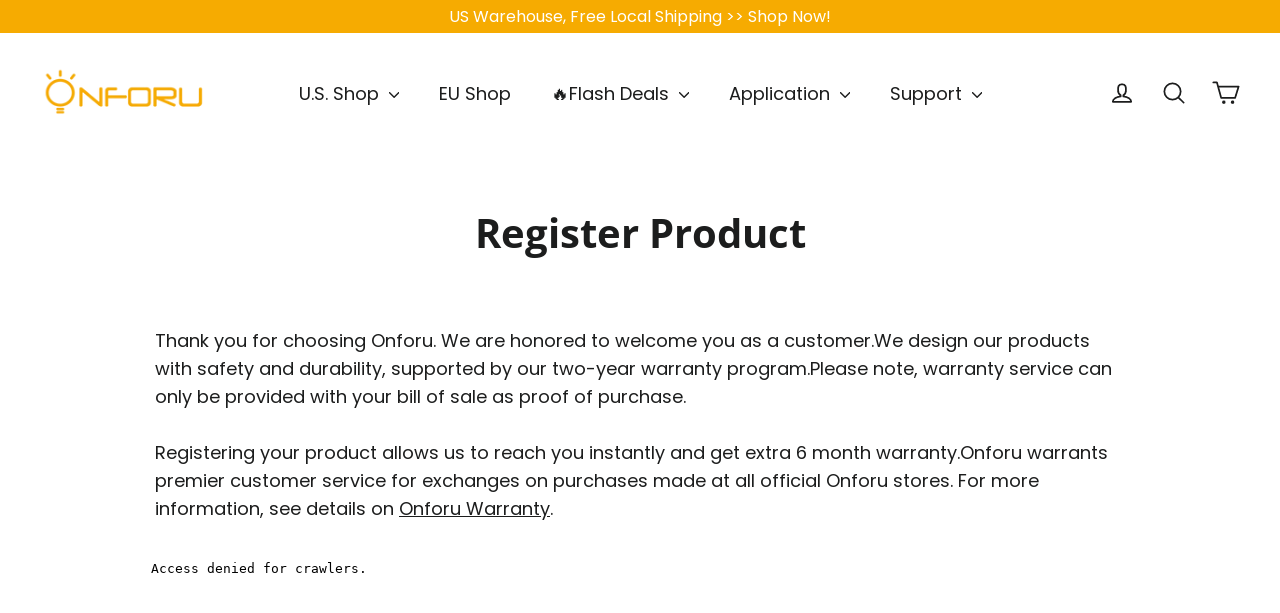

--- FILE ---
content_type: text/css
request_url: https://onforuleds.com/cdn/shop/t/56/assets/gem-page-83845021758.css?v=182886130059403080321745288982
body_size: -86
content:
#e-1653302519569 h1,#e-1653302519569 h2,#e-1653302519569 h3,#e-1653302519569 h4,#e-1653302519569 h5,#e-1653302519569 h6{line-height:inherit!important;text-align:inherit!important;margin:0!important;padding:0!important}#e-1653302519569 .text-edit ul{list-style:disc inside!important}#e-1653302519569 .text-edit ol{list-style:decimal inside!important}#e-1653302519569 .text-edit ul li,#e-1653302519569 .text-edit ol li{list-style:inherit!important}#e-1653302519569 .text-edit font{font-size:inherit!important}@media (max-width: 767px){#e-1653302519569{margin-left:.4px!important;margin-top:50px!important}#e-1653302519569 .text-edit h1{font-size:25px!important;line-height:1.4em!important;letter-spacing:0px!important;color:#1c1d1d!important;text-transform:none!important;font-weight:700!important}}@media (max-width: 991px) and (min-width: 768px){#e-1653302519569{margin-left:.8px!important;margin-top:50px!important}#e-1653302519569 .text-edit h1{font-size:35px!important;line-height:1.4em!important;letter-spacing:0px!important;color:#1c1d1d!important;text-transform:none!important;font-weight:700!important}}@media (max-width: 1199px) and (min-width: 992px){#e-1653302519569{margin-left:4px!important;margin-top:50px!important}#e-1653302519569 .text-edit h1{font-size:40px!important;line-height:1.4em!important;letter-spacing:0px!important;color:#1c1d1d!important;text-transform:none!important;font-weight:700!important}}@media (min-width: 1200px){#e-1653302519569{margin-left:px!important;margin-top:50px!important}#e-1653302519569 .text-edit h1{font-size:40px!important;line-height:1.4em!important;letter-spacing:0px!important;color:#1c1d1d!important;text-transform:none!important;font-weight:700!important}}@media (width: 767.2px){#e-1653302519569{margin-left:.4px!important;margin-top:50px!important}#e-1653302519569 .text-edit h1{font-size:25px!important;line-height:1.4em!important;letter-spacing:0px!important;color:#1c1d1d!important;text-transform:none!important;font-weight:700!important}}#r-1672303032371{padding-bottom:10px;width:100%}#r-1672303032371.gf_row-fluid{transform:none!important;margin-left:-50vw!important}#r-1672303032371>.gf_column{min-height:1px}@media (max-width: 767px){#r-1672303032371{padding-top:16px!important}}@media (max-width: 991px) and (min-width: 768px){#r-1672303032371{padding-top:16px!important}}@media (max-width: 1199px) and (min-width: 992px){#r-1672303032371{padding-top:16px!important}}@media (min-width: 1200px){#r-1672303032371{padding-top:16px!important}}@media (width: 767.2px){#r-1672303032371{padding-top:16px!important}}#r-1672302986983{padding-bottom:10px;width:100%}#r-1672302986983.gf_row-fluid{transform:none!important;margin-left:-50vw!important}#r-1672302986983>.gf_column{min-height:1px}@media (max-width: 767px){#r-1672302986983{max-width:80%!important;flex-direction:column!important}}@media (max-width: 991px) and (min-width: 768px){#r-1672302986983{max-width:80%!important}}@media (max-width: 1199px) and (min-width: 992px){#r-1672302986983{max-width:85%!important}}@media (min-width: 1200px){#r-1672302986983{max-width:85%!important}}@media (width: 767.2px){#r-1672302986983{max-width:80%!important;flex-direction:column!important}}#e-1653302533881 .text-edit{line-height:1.6!important}#e-1653302533881 h1,#e-1653302533881 h2,#e-1653302533881 h3,#e-1653302533881 h4,#e-1653302533881 h5,#e-1653302533881 h6{line-height:inherit!important;text-align:inherit!important;margin:0!important;padding:0!important}#e-1653302533881 .text-edit ul{list-style:disc inside!important}#e-1653302533881 .text-edit ol{list-style:decimal inside!important}#e-1653302533881 .text-edit ul li,#e-1653302533881 .text-edit ol li{list-style:inherit!important}#e-1653302533881 .text-edit>p{font-size:inherit!important;font-family:inherit!important;line-height:inherit!important;text-align:inherit!important;color:inherit!important;margin:0!important;padding:0!important}#e-1653302533881 .text-edit font{font-size:inherit!important}@media (max-width: 767px){#e-1653302533881{margin-left:50px!important;margin-top:30px!important;margin-right:50px!important}#e-1653302533881 .text-edit{font-size:14px!important;line-height:1.6em!important;letter-spacing:0px!important;color:#1c1d1d!important;text-transform:none!important;font-weight:400!important}}@media (max-width: 991px) and (min-width: 768px){#e-1653302533881{margin-left:100px!important;margin-top:40px!important;margin-right:100px!important}#e-1653302533881 .text-edit{font-size:15px!important;line-height:1.6em!important;letter-spacing:0px!important;color:#1c1d1d!important;text-transform:none!important;font-weight:400!important}}@media (max-width: 1199px) and (min-width: 992px){#e-1653302533881{margin-left:100px!important;margin-top:50px!important;margin-right:100px!important}#e-1653302533881 .text-edit{font-size:18px!important;line-height:1.6em!important;letter-spacing:0px!important;color:#1c1d1d!important;text-transform:none!important;font-weight:400!important}}@media (min-width: 1200px){#e-1653302533881{margin-left:100px!important;margin-top:50px!important;margin-right:100px!important}#e-1653302533881 .text-edit{font-size:18px!important;line-height:1.6em!important;letter-spacing:0px!important;color:#1c1d1d!important;text-transform:none!important;font-weight:400!important}}@media (width: 767.2px){#e-1653302533881{margin-left:50px!important;margin-top:30px!important;margin-right:50px!important}#e-1653302533881 .text-edit{font-size:14px!important;line-height:1.6em!important;letter-spacing:0px!important;color:#1c1d1d!important;text-transform:none!important;font-weight:400!important}}
/*# sourceMappingURL=/cdn/shop/t/56/assets/gem-page-83845021758.css.map?v=182886130059403080321745288982 */


--- FILE ---
content_type: text/javascript
request_url: https://onforuleds.com/cdn/shop/t/56/assets/gem-page-83845021758.js?v=20836254470648952871745288983&gemv=1738650077444
body_size: -596
content:
window.GemQuery||jQuery;
//# sourceMappingURL=/cdn/shop/t/56/assets/gem-page-83845021758.js.map?gemv=1738650077444&v=20836254470648952871745288983
